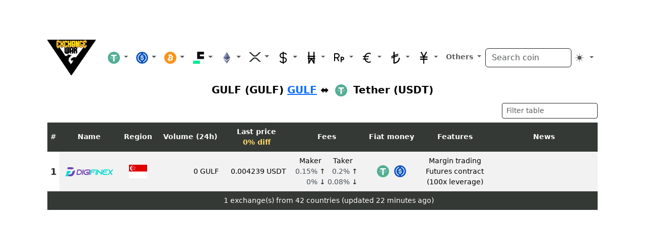

--- FILE ---
content_type: image/svg+xml
request_url: https://viewdwg.com/flags/Singapore2.svg
body_size: 486
content:
<?xml version="1.0" encoding="UTF-8"?>
<svg xmlns="http://www.w3.org/2000/svg" xmlns:xlink="http://www.w3.org/1999/xlink" width="36px" height="27px" viewBox="0 0 36 27">
<rect x="-3.6" y="-2.7" width="43.2" height="32.4" fill="rgb(100%, 100%, 100%)" fill-opacity="1"/>
<path fill-rule="evenodd" fill="rgb(87.450981%, 0%, 0%)" fill-opacity="1" d="M -1.125 0 L 39.375 0 L 39.375 13.5 L -1.125 13.5 Z M -1.125 0 "/>
<path fill-rule="evenodd" fill="rgb(100%, 100%, 100%)" fill-opacity="1" d="M 8.210938 2.261719 C 6.015625 2.734375 4.453125 4.679688 4.460938 6.925781 C 4.472656 9.171875 6.058594 11.101562 8.257812 11.554688 C 7.023438 11.910156 5.695312 11.761719 4.570312 11.140625 C 3.445312 10.515625 2.613281 9.472656 2.261719 8.234375 C 1.539062 5.671875 3.023438 3.007812 5.578125 2.273438 C 6.480469 2.015625 7.3125 2.007812 8.21875 2.261719 Z M 8.210938 2.261719 "/>
<path fill-rule="evenodd" fill="rgb(100%, 100%, 100%)" fill-opacity="1" d="M 7.480469 6.1875 L 7.757812 7.03125 L 7.027344 6.515625 L 6.304688 7.042969 L 6.570312 6.1875 L 5.851562 5.664062 L 6.746094 5.652344 L 7.027344 4.808594 L 7.308594 5.652344 L 8.195312 5.652344 Z M 8.464844 9.113281 L 8.746094 9.960938 L 8.015625 9.445312 L 7.289062 9.96875 L 7.558594 9.117188 L 6.839844 8.589844 L 7.734375 8.582031 L 8.011719 7.734375 L 8.292969 8.578125 L 9.191406 8.578125 Z M 11.757812 9.089844 L 12.03125 9.945312 L 11.300781 9.421875 L 10.582031 9.945312 L 10.84375 9.09375 L 10.125 8.574219 L 11.019531 8.5625 L 11.300781 7.71875 L 11.582031 8.5625 L 12.46875 8.5625 Z M 12.734375 6.1875 L 13.011719 7.035156 L 12.28125 6.519531 L 11.558594 7.042969 L 11.828125 6.191406 L 11.105469 5.664062 L 12.003906 5.660156 L 12.273438 4.808594 L 12.554688 5.652344 L 13.453125 5.652344 Z M 10.128906 4.257812 L 10.410156 5.113281 L 9.679688 4.589844 L 8.953125 5.117188 L 9.226562 4.265625 L 8.503906 3.734375 L 9.394531 3.730469 L 9.675781 2.878906 L 9.957031 3.722656 L 10.855469 3.722656 Z M 10.128906 4.257812 "/>
</svg>


--- FILE ---
content_type: image/svg+xml
request_url: https://viewdwg.com/coins/usdt2.svg
body_size: 218
content:
<?xml version="1.0" encoding="UTF-8"?>
<svg xmlns="http://www.w3.org/2000/svg" xmlns:xlink="http://www.w3.org/1999/xlink" width="24" height="24" viewBox="0 0 24 24">
<path fill-rule="nonzero" fill="rgb(32.549021%, 68.235296%, 58.039218%)" fill-opacity="1" d="M 12 0 C 18.628906 0 24 5.371094 24 12 C 24 18.628906 18.625 24 12 24 C 5.375 24 0 18.628906 0 12 C 0 5.371094 5.371094 0 12 0 "/>
<path fill-rule="nonzero" fill="rgb(100%, 100%, 100%)" fill-opacity="1" d="M 13.480469 10.402344 L 13.480469 8.617188 L 17.5625 8.617188 L 17.5625 5.894531 L 6.449219 5.894531 L 6.449219 8.617188 L 10.53125 8.617188 L 10.53125 10.398438 C 7.210938 10.550781 4.71875 11.210938 4.71875 11.996094 C 4.71875 12.785156 7.214844 13.441406 10.53125 13.59375 L 10.53125 19.3125 L 13.480469 19.3125 L 13.480469 13.59375 C 16.792969 13.441406 19.285156 12.785156 19.285156 11.996094 C 19.285156 11.210938 16.792969 10.554688 13.480469 10.402344 M 13.480469 13.109375 C 13.398438 13.113281 12.972656 13.140625 12.019531 13.140625 C 11.257812 13.140625 10.71875 13.117188 10.53125 13.105469 L 10.53125 13.109375 C 7.601562 12.980469 5.410156 12.46875 5.410156 11.859375 C 5.410156 11.246094 7.601562 10.738281 10.53125 10.609375 L 10.53125 12.601562 C 10.722656 12.613281 11.273438 12.648438 12.03125 12.648438 C 12.941406 12.648438 13.398438 12.609375 13.484375 12.601562 L 13.484375 10.609375 C 16.40625 10.738281 18.589844 11.25 18.589844 11.859375 C 18.589844 12.464844 16.40625 12.976562 13.484375 13.109375 "/>
</svg>


--- FILE ---
content_type: image/svg+xml
request_url: https://viewdwg.com/logos/digifinex2.svg
body_size: 1270
content:
<?xml version="1.0" encoding="UTF-8"?>
<svg xmlns="http://www.w3.org/2000/svg" xmlns:xlink="http://www.w3.org/1999/xlink" width="96" height="17.568722" viewBox="0 0 96 17.568722">
<style> @media (prefers-color-scheme: dark) { #dark { fill: white; } } </style>
<path fill-rule="nonzero" id="dark" fill="rgb(43.137255%, 27.058825%, 71.764708%)" fill-opacity="1" d="M 19.5 6.808594 C 19.488281 7.621094 19.40625 8.429688 19.253906 9.226562 C 18.1875 14.789062 14.992188 17.570312 9.675781 17.570312 L 6.3125 17.570312 L 6.3125 17.527344 L 7.136719 13.691406 L 9.460938 13.691406 C 12.339844 13.691406 14.082031 12.054688 14.691406 8.78125 C 14.734375 8.570312 14.769531 8.359375 14.796875 8.144531 L 19.414062 5.476562 C 19.472656 5.917969 19.503906 6.363281 19.5 6.808594 Z M 19.5 6.808594 "/>
<path fill-rule="nonzero" id="dark" fill="rgb(43.137255%, 27.058825%, 71.764708%)" fill-opacity="1" d="M 17.8125 1.984375 L 13.667969 4.382812 C 13.09375 3.996094 12.308594 3.800781 11.316406 3.800781 L 4.628906 3.800781 L 4.648438 3.703125 L 5.4375 0 L 12.375 0 C 13.261719 -0.0117188 14.144531 0.101562 15 0.332031 C 15.980469 0.59375 16.886719 1.097656 17.628906 1.792969 C 17.691406 1.863281 17.75 1.921875 17.8125 1.984375 Z M 17.8125 1.984375 "/>
<path fill-rule="nonzero" fill="rgb(0%, 86.274511%, 82.352942%)" fill-opacity="1" d="M 11.207031 7.097656 L 10.59375 10.929688 L 7.726562 10.929688 L 6.324219 17.527344 L 6.3125 17.570312 L 0 17.570312 L 2.371094 14.371094 L 3.925781 7.097656 Z M 11.207031 7.097656 "/>
<path fill-rule="nonzero" id="dark" fill="rgb(43.137255%, 27.058825%, 71.764708%)" fill-opacity="1" d="M 29.519531 4.367188 C 32.308594 4.367188 34.179688 6.621094 33.6875 9.410156 C 33.449219 10.65625 32.828125 11.796875 31.910156 12.675781 C 31.808594 12.773438 31.6875 12.875 31.570312 12.976562 C 30.515625 13.914062 29.160156 14.441406 27.746094 14.464844 L 22.699219 14.464844 L 24.480469 4.355469 Z M 24.808594 12.675781 L 28.054688 12.675781 C 29.847656 12.675781 31.5625 11.214844 31.878906 9.425781 C 32.195312 7.636719 30.992188 6.175781 29.207031 6.175781 L 25.957031 6.175781 Z M 24.808594 12.675781 "/>
<path fill-rule="nonzero" id="dark" fill="rgb(43.137255%, 27.058825%, 71.764708%)" fill-opacity="1" d="M 33.53125 14.464844 L 35.316406 4.355469 L 37.121094 4.355469 L 35.335938 14.464844 Z M 33.53125 14.464844 "/>
<path fill-rule="nonzero" id="dark" fill="rgb(43.137255%, 27.058825%, 71.764708%)" fill-opacity="1" d="M 38.753906 9.410156 C 38.441406 11.203125 39.640625 12.660156 41.433594 12.660156 L 44.683594 12.660156 L 45.023438 10.726562 L 41.773438 10.726562 L 42.09375 8.917969 L 47.148438 8.917969 L 46.167969 14.464844 L 41.113281 14.464844 C 38.328125 14.464844 36.460938 12.199219 36.949219 9.410156 C 37.441406 6.621094 40.109375 4.355469 42.898438 4.355469 L 47.953125 4.355469 L 47.636719 6.160156 L 42.578125 6.160156 C 40.789062 6.160156 39.066406 7.621094 38.753906 9.410156 Z M 38.753906 9.410156 "/>
<path fill-rule="nonzero" id="dark" fill="rgb(43.137255%, 27.058825%, 71.764708%)" fill-opacity="1" d="M 46.890625 14.464844 L 48.671875 4.355469 L 50.480469 4.355469 L 48.699219 14.464844 Z M 46.890625 14.464844 "/>
<path fill-rule="nonzero" fill="rgb(0%, 86.274511%, 82.352942%)" fill-opacity="1" d="M 61.328125 4.355469 L 61.007812 6.160156 L 53.625 6.160156 C 53.09375 6.183594 52.648438 6.5625 52.539062 7.085938 L 52.375 8.03125 L 58.871094 8.03125 L 58.554688 9.835938 L 52.042969 9.835938 L 51.222656 14.472656 L 49.433594 14.472656 L 50.734375 7.09375 C 51 5.589844 52.429688 4.355469 53.929688 4.355469 Z M 61.328125 4.355469 "/>
<path fill-rule="nonzero" fill="rgb(0%, 86.274511%, 82.352942%)" fill-opacity="1" d="M 60.25 14.464844 L 62.03125 4.355469 L 63.839844 4.355469 L 62.054688 14.464844 Z M 60.25 14.464844 "/>
<path fill-rule="nonzero" fill="rgb(0%, 86.274511%, 82.352942%)" fill-opacity="1" d="M 74.664062 4.367188 L 72.882812 14.480469 L 71.320312 13.09375 L 65.71875 8.082031 L 64.589844 14.472656 L 62.785156 14.472656 L 64.5625 4.386719 L 66.125 5.777344 L 71.738281 10.785156 L 72.875 4.347656 Z M 74.664062 4.367188 "/>
<path fill-rule="nonzero" fill="rgb(0%, 86.274511%, 82.352942%)" fill-opacity="1" d="M 76.71875 7.085938 L 76.550781 8.03125 L 83.050781 8.03125 L 82.730469 9.835938 L 76.234375 9.835938 L 75.894531 11.742188 C 75.84375 11.972656 75.902344 12.210938 76.050781 12.390625 C 76.199219 12.574219 76.425781 12.675781 76.660156 12.667969 L 84.039062 12.667969 L 83.71875 14.472656 L 76.339844 14.472656 C 74.835938 14.472656 73.839844 13.246094 74.105469 11.734375 L 74.925781 7.085938 C 75.191406 5.585938 76.621094 4.347656 78.121094 4.347656 L 85.503906 4.347656 L 85.183594 6.152344 L 77.804688 6.152344 C 77.269531 6.175781 76.820312 6.5625 76.71875 7.085938 Z M 76.71875 7.085938 "/>
<path fill-rule="nonzero" fill="rgb(0%, 86.274511%, 82.352942%)" fill-opacity="1" d="M 84.078125 14.480469 L 84.105469 14.480469 L 84.074219 14.507812 Z M 96 4.367188 L 91.191406 9.4375 L 94.195312 14.480469 L 91.914062 14.480469 L 89.792969 10.910156 L 86.402344 14.480469 L 84.121094 14.480469 L 88.902344 9.4375 L 85.875 4.367188 L 88.15625 4.367188 L 90.296875 7.964844 L 93.703125 4.367188 Z M 94.175781 14.507812 L 94.175781 14.480469 L 94.195312 14.480469 Z M 94.175781 14.507812 "/>
</svg>
